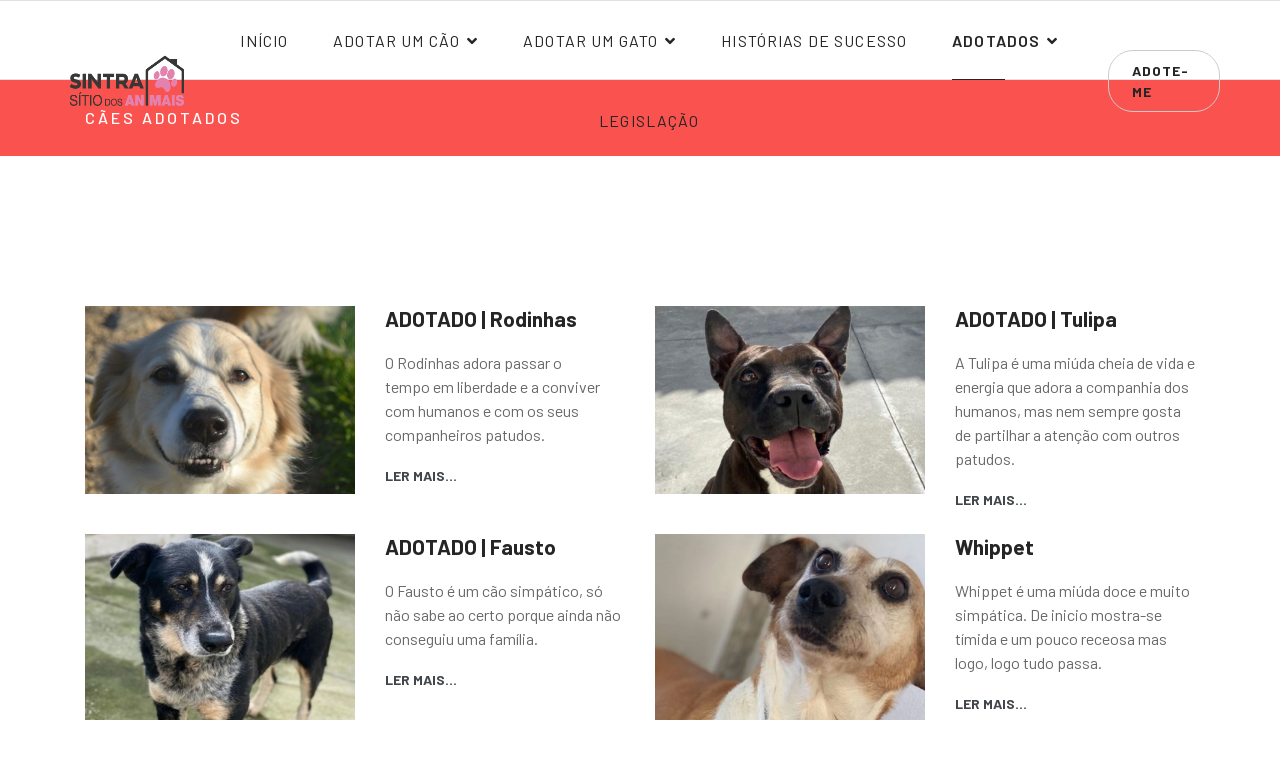

--- FILE ---
content_type: text/html; charset=utf-8
request_url: https://sitiodosanimais.sintra.pt/adotados/caes?start=126
body_size: 6897
content:

<!doctype html>
<html lang="pt-pt" dir="ltr">
    <head>
        <meta charset="utf-8">
        <meta name="viewport" content="width=device-width, initial-scale=1, shrink-to-fit=no">
        <link rel="canonical" href="https://sitiodosanimais.sintra.pt/adotados/caes?start=126">
        <base href="https://sitiodosanimais.sintra.pt/adotados/caes" />
	<meta http-equiv="content-type" content="text/html; charset=utf-8" />
	<meta name="generator" content="Joomla! - Open Source Content Management" />
	<title>Cães</title>
	<link href="/adotados/caes?format=feed&amp;type=rss" rel="alternate" type="application/rss+xml" title="RSS 2.0" />
	<link href="/adotados/caes?format=feed&amp;type=atom" rel="alternate" type="application/atom+xml" title="Atom 1.0" />
	<link href="/images/logo/fav.png" rel="shortcut icon" type="image/vnd.microsoft.icon" />
	<link href="//fonts.googleapis.com/css?family=Barlow:100,100i,300,300i,400,400i,500,500i,700,700i,900,900i&amp;display=swap&amp;subset=latin" rel="stylesheet" type="text/css" />
	<link href="/templates/folium/css/bootstrap.min.css" rel="stylesheet" type="text/css" />
	<link href="/templates/folium/css/font-awesome.min.css" rel="stylesheet" type="text/css" />
	<link href="/templates/folium/css/fa-v4-shims.css" rel="stylesheet" type="text/css" />
	<link href="/templates/folium/css/template.css" rel="stylesheet" type="text/css" />
	<link href="/templates/folium/css/presets/default.css" rel="stylesheet" type="text/css" />
	<link href="/components/com_sppagebuilder/assets/css/font-awesome-5.min.css" rel="stylesheet" type="text/css" />
	<link href="/components/com_sppagebuilder/assets/css/font-awesome-v4-shims.css" rel="stylesheet" type="text/css" />
	<link href="/components/com_sppagebuilder/assets/css/animate.min.css" rel="stylesheet" type="text/css" />
	<link href="/components/com_sppagebuilder/assets/css/sppagebuilder.css" rel="stylesheet" type="text/css" />
	<link href="/components/com_sppagebuilder/assets/css/magnific-popup.css" rel="stylesheet" type="text/css" />
	<link href="//fonts.googleapis.com/css?family=Barlow:100,100italic,200,200italic,300,300italic,400,400italic,500,500italic,600,600italic,700,700italic,800,800italic,900,900italic&display=swap" rel="stylesheet" type="text/css" />
	<style type="text/css">
body{font-family: 'Barlow', sans-serif;font-size: 16px;}
@media (max-width:767px){body{font-size: 13px;}
}
h1{font-family: 'Barlow', sans-serif;font-size: 50px;font-weight: 700;}
@media (min-width:768px) and (max-width:991px){h1{font-size: 40px;}
}
@media (max-width:767px){h1{font-size: 30px;}
}
h2{font-family: 'Barlow', sans-serif;font-size: 37px;font-weight: 600;}
@media (min-width:768px) and (max-width:991px){h2{font-size: 30px;}
}
@media (max-width:767px){h2{font-size: 25px;}
}
h3{font-family: 'Barlow', sans-serif;font-size: 28px;font-weight: 600;}
@media (min-width:768px) and (max-width:991px){h3{font-size: 20px;}
}
@media (max-width:767px){h3{font-size: 18px;}
}
h4{font-family: 'Barlow', sans-serif;font-size: 21px;font-weight: 600;}
@media (min-width:768px) and (max-width:991px){h4{font-size: 18px;}
}
@media (max-width:767px){h4{font-size: 16px;}
}
h5{font-family: 'Barlow', sans-serif;font-size: 16px;}
@media (max-width:767px){h5{font-size: 14px;}
}
.logo-image {height:60px;}.logo-image-phone {height:60px;}.logo-image {height:60px;}.logo-image-phone {height:60px;}
	</style>
	<script src="/media/jui/js/jquery.min.js?2f2c1792f02ba8903c809e5f69a4340c" type="text/javascript"></script>
	<script src="/media/jui/js/jquery-noconflict.js?2f2c1792f02ba8903c809e5f69a4340c" type="text/javascript"></script>
	<script src="/media/jui/js/jquery-migrate.min.js?2f2c1792f02ba8903c809e5f69a4340c" type="text/javascript"></script>
	<script src="/media/system/js/caption.js?2f2c1792f02ba8903c809e5f69a4340c" type="text/javascript"></script>
	<script src="/templates/folium/js/popper.min.js" type="text/javascript"></script>
	<script src="/templates/folium/js/bootstrap.min.js" type="text/javascript"></script>
	<script src="/templates/folium/js/main.js" type="text/javascript"></script>
	<script src="/components/com_sppagebuilder/assets/js/jquery.parallax.js" type="text/javascript"></script>
	<script src="/components/com_sppagebuilder/assets/js/sppagebuilder.js" type="text/javascript"></script>
	<script src="/components/com_sppagebuilder/assets/js/jquery.magnific-popup.min.js" type="text/javascript"></script>
	<script type="text/javascript">
jQuery(window).on('load',  function() {
				new JCaption('img.caption');
			});template="folium";
	</script>
<script type="text/javascript">
  var _paq = _paq || [];
  /* tracker methods like "setCustomDimension" should be called before "trackPageView" */
  _paq.push(['trackPageView']);
  _paq.push(['enableLinkTracking']);
  (function() {
    var u="https://stats.cm-sintra.pt/";
    _paq.push(['setTrackerUrl', u+'piwik.php']);
    _paq.push(['setSiteId', '53']);
    var d=document, g=d.createElement('script'), s=d.getElementsByTagName('script')[0];
    g.type='text/javascript'; g.async=true; g.defer=true; g.src=u+'piwik.js'; s.parentNode.insertBefore(g,s);
  })();
</script>

<noscript>              
<img src="https://stats.cm-sintra.pt/piwik.php?idsite=53&rec=1" style="border:0" alt="" />
</noscript>
    </head>
    <body class="site helix-ultimate com-content view-category layout-blog task-none itemid-262 pt-pt ltr sticky-header layout-fluid offcanvas-init offcanvs-position-left">
    
    <div class="body-wrapper">
        <div class="body-innerwrapper">
            <header id="sp-header"><div class="d-flex justify-content-between align-items-center"><div id="sp-logo"><a id="offcanvas-toggler" aria-label="Navigation" class="offcanvas-toggler-left d-block d-lg-none" href="#"><span class="fa fa-bars" aria-hidden="true" title="Navigation"></span></a><div class="logo"><a href="/"><img class="logo-image d-none d-lg-inline-block" src="/images/logo/sitioanimais_preto.png" alt="Sítio dos Animais"><img class="logo-image-phone d-inline-block d-lg-none" src="/images/logo/sitioanimais_preto.png" alt="Sítio dos Animais"></a></div></div><div id="sp-menu"><nav class="sp-megamenu-wrapper" role="navigation"><ul class="sp-megamenu-parent menu-animation-fade-up d-none d-lg-block"><li class="sp-menu-item"><a  href="/" >Início</a></li><li class="sp-menu-item sp-has-child"><a  href="/" >ADOTAR UM CÃO</a><div class="sp-dropdown sp-dropdown-main sp-dropdown-mega sp-menu-right" style="width: 600px;"><div class="sp-dropdown-inner"><div class="row"><div class="col-sm-12"><ul class="sp-mega-group"><li class="item-110 module "><div class="sp-module "><div class="sp-module-content"><div class="mod-sppagebuilder  sp-page-builder" data-module_id="110">
	<div class="page-content">
		<div id="section-id-1590489705735" class="sppb-section" ><div class="sppb-container-inner"><div class="sppb-row"><div class="sppb-col-md-4" id="column-wrap-id-1590489705732"><div id="column-id-1590489705732" class="sppb-column" ><div class="sppb-column-addons"><div id="sppb-addon-wrapper-1590489747355" class="sppb-addon-wrapper"><div id="sppb-addon-1590489747355" class="clearfix "     ><div class="sppb-addon sppb-addon-single-image sppb-text-center "><div class="sppb-addon-content"><div class="sppb-addon-single-image-container"><a  href="/adotar-um-cao/cachorros-femeas"><img class="sppb-img-responsive" src="/images/2022/05/03/cachorro_beb.jpg"  alt="Cachorros Fêmeas" title="Cachorros Fêmeas"   loading="lazy"></a></div><h4 class="sppb-addon-title">Cachorros Fêmeas</h4></div></div><style type="text/css">#sppb-addon-wrapper-1590489747355 {
margin:0px 0px 30px 0px;}
#sppb-addon-1590489747355 {
	box-shadow: 0 0 0 0 #ffffff;
}
#sppb-addon-1590489747355 {
}
#sppb-addon-1590489747355.sppb-element-loaded {
}
#sppb-addon-1590489747355 .sppb-addon-title {
margin-top:5px;font-size:14px;letter-spacing:;}
@media (min-width: 768px) and (max-width: 991px) {#sppb-addon-1590489747355 {}#sppb-addon-wrapper-1590489747355 {margin-top: 0px;margin-right: 0px;margin-bottom: 20px;margin-left: 0px;}}@media (max-width: 767px) {#sppb-addon-1590489747355 {}#sppb-addon-wrapper-1590489747355 {margin-top: 0px;margin-right: 0px;margin-bottom: 10px;margin-left: 0px;}}</style><style type="text/css">#sppb-addon-1590489747355 img{}@media (min-width: 768px) and (max-width: 991px) {#sppb-addon-1590489747355 img{}}@media (max-width: 767px) {#sppb-addon-1590489747355 img{}}</style></div></div><div id="sppb-addon-wrapper-1590489862256" class="sppb-addon-wrapper"><div id="sppb-addon-1590489862256" class="clearfix "     ><div class="sppb-addon sppb-addon-single-image sppb-text-center "><div class="sppb-addon-content"><div class="sppb-addon-single-image-container"><a  href="/adotar-um-cao/cachorros-machos"><img class="sppb-img-responsive" src="/images/2022/05/03/pexels-blackbeard-570021.jpg"  alt="Cachorros Machos" title="Cachorros Machos"   loading="lazy"></a></div><h3 class="sppb-addon-title">Cachorros Machos</h3></div></div><style type="text/css">#sppb-addon-wrapper-1590489862256 {
margin:0px 0px 30px 0px;}
#sppb-addon-1590489862256 {
	box-shadow: 0 0 0 0 #ffffff;
}
#sppb-addon-1590489862256 {
}
#sppb-addon-1590489862256.sppb-element-loaded {
}
#sppb-addon-1590489862256 .sppb-addon-title {
margin-top:5px;font-size:14px;letter-spacing:;}
@media (min-width: 768px) and (max-width: 991px) {#sppb-addon-1590489862256 {}#sppb-addon-wrapper-1590489862256 {margin-top: 0px;margin-right: 0px;margin-bottom: 20px;margin-left: 0px;}}@media (max-width: 767px) {#sppb-addon-1590489862256 {}#sppb-addon-wrapper-1590489862256 {margin-top: 0px;margin-right: 0px;margin-bottom: 10px;margin-left: 0px;}}</style><style type="text/css">#sppb-addon-1590489862256 img{}@media (min-width: 768px) and (max-width: 991px) {#sppb-addon-1590489862256 img{}}@media (max-width: 767px) {#sppb-addon-1590489862256 img{}}</style></div></div></div></div></div><div class="sppb-col-md-4" id="column-wrap-id-1590489705733"><div id="column-id-1590489705733" class="sppb-column" ><div class="sppb-column-addons"><div id="sppb-addon-wrapper-1590489747358" class="sppb-addon-wrapper"><div id="sppb-addon-1590489747358" class="clearfix "     ><div class="sppb-addon sppb-addon-single-image sppb-text-center "><div class="sppb-addon-content"><div class="sppb-addon-single-image-container"><a  href="/adotar-um-cao/juvenis-femeas"><img class="sppb-img-responsive" src="/images/2022/05/03/popota3_small.jpg"  alt="Juvenis Fêmeas" title="Juvenis Fêmeas"   loading="lazy"></a></div><h3 class="sppb-addon-title">Juvenis Fêmeas</h3></div></div><style type="text/css">#sppb-addon-wrapper-1590489747358 {
margin:0px 0px 30px 0px;}
#sppb-addon-1590489747358 {
	box-shadow: 0 0 0 0 #ffffff;
}
#sppb-addon-1590489747358 {
}
#sppb-addon-1590489747358.sppb-element-loaded {
}
#sppb-addon-1590489747358 .sppb-addon-title {
margin-top:5px;font-size:14px;letter-spacing:;}
@media (min-width: 768px) and (max-width: 991px) {#sppb-addon-1590489747358 {}#sppb-addon-wrapper-1590489747358 {margin-top: 0px;margin-right: 0px;margin-bottom: 20px;margin-left: 0px;}}@media (max-width: 767px) {#sppb-addon-1590489747358 {}#sppb-addon-wrapper-1590489747358 {margin-top: 0px;margin-right: 0px;margin-bottom: 10px;margin-left: 0px;}}</style><style type="text/css">#sppb-addon-1590489747358 img{}@media (min-width: 768px) and (max-width: 991px) {#sppb-addon-1590489747358 img{}}@media (max-width: 767px) {#sppb-addon-1590489747358 img{}}</style></div></div><div id="sppb-addon-wrapper-1590489862261" class="sppb-addon-wrapper"><div id="sppb-addon-1590489862261" class="clearfix "     ><div class="sppb-addon sppb-addon-single-image sppb-text-center "><div class="sppb-addon-content"><div class="sppb-addon-single-image-container"><a  href="/adotar-um-cao/juvenis-machos"><img class="sppb-img-responsive" src="/images/2022/05/03/ralph_small.jpg"  alt="Juvenis Machos" title="Juvenis Machos"   loading="lazy"></a></div><h3 class="sppb-addon-title">Juvenis Machos</h3></div></div><style type="text/css">#sppb-addon-wrapper-1590489862261 {
margin:0px 0px 30px 0px;}
#sppb-addon-1590489862261 {
	box-shadow: 0 0 0 0 #ffffff;
}
#sppb-addon-1590489862261 {
}
#sppb-addon-1590489862261.sppb-element-loaded {
}
#sppb-addon-1590489862261 .sppb-addon-title {
margin-top:5px;font-size:14px;letter-spacing:;}
@media (min-width: 768px) and (max-width: 991px) {#sppb-addon-1590489862261 {}#sppb-addon-wrapper-1590489862261 {margin-top: 0px;margin-right: 0px;margin-bottom: 20px;margin-left: 0px;}}@media (max-width: 767px) {#sppb-addon-1590489862261 {}#sppb-addon-wrapper-1590489862261 {margin-top: 0px;margin-right: 0px;margin-bottom: 10px;margin-left: 0px;}}</style><style type="text/css">#sppb-addon-1590489862261 img{}@media (min-width: 768px) and (max-width: 991px) {#sppb-addon-1590489862261 img{}}@media (max-width: 767px) {#sppb-addon-1590489862261 img{}}</style></div></div></div></div></div><div class="sppb-col-md-4" id="column-wrap-id-1590489705734"><div id="column-id-1590489705734" class="sppb-column" ><div class="sppb-column-addons"><div id="sppb-addon-wrapper-1590489747361" class="sppb-addon-wrapper"><div id="sppb-addon-1590489747361" class="clearfix "     ><div class="sppb-addon sppb-addon-single-image sppb-text-center "><div class="sppb-addon-content"><div class="sppb-addon-single-image-container"><a  href="/adotar-um-cao/adultos-femeas"><img class="sppb-img-responsive" src="/images/2022/05/03/elsa__1__small.jpg"  alt="Adultos Fêmeas" title="Adultos Fêmeas"   loading="lazy"></a></div><h3 class="sppb-addon-title">Adultos Fêmeas</h3></div></div><style type="text/css">#sppb-addon-wrapper-1590489747361 {
margin:0px 0px 30px 0px;}
#sppb-addon-1590489747361 {
	box-shadow: 0 0 0 0 #ffffff;
}
#sppb-addon-1590489747361 {
}
#sppb-addon-1590489747361.sppb-element-loaded {
}
#sppb-addon-1590489747361 .sppb-addon-title {
margin-top:5px;font-size:14px;letter-spacing:;}
@media (min-width: 768px) and (max-width: 991px) {#sppb-addon-1590489747361 {}#sppb-addon-wrapper-1590489747361 {margin-top: 0px;margin-right: 0px;margin-bottom: 20px;margin-left: 0px;}}@media (max-width: 767px) {#sppb-addon-1590489747361 {}#sppb-addon-wrapper-1590489747361 {margin-top: 0px;margin-right: 0px;margin-bottom: 10px;margin-left: 0px;}}</style><style type="text/css">#sppb-addon-1590489747361 img{}@media (min-width: 768px) and (max-width: 991px) {#sppb-addon-1590489747361 img{}}@media (max-width: 767px) {#sppb-addon-1590489747361 img{}}</style></div></div><div id="sppb-addon-wrapper-1590489862266" class="sppb-addon-wrapper"><div id="sppb-addon-1590489862266" class="clearfix "     ><div class="sppb-addon sppb-addon-single-image sppb-text-center "><div class="sppb-addon-content"><div class="sppb-addon-single-image-container"><a  href="/adotar-um-cao/adultos-machos"><img class="sppb-img-responsive" src="/images/2022/05/03/shy_small.jpg"  alt="Adultos Machos" title="Adultos Machos"   loading="lazy"></a></div><h3 class="sppb-addon-title">Adultos Machos</h3></div></div><style type="text/css">#sppb-addon-wrapper-1590489862266 {
margin:0px 0px 30px 0px;}
#sppb-addon-1590489862266 {
	box-shadow: 0 0 0 0 #ffffff;
}
#sppb-addon-1590489862266 {
}
#sppb-addon-1590489862266.sppb-element-loaded {
}
#sppb-addon-1590489862266 .sppb-addon-title {
margin-top:5px;font-size:14px;letter-spacing:;}
@media (min-width: 768px) and (max-width: 991px) {#sppb-addon-1590489862266 {}#sppb-addon-wrapper-1590489862266 {margin-top: 0px;margin-right: 0px;margin-bottom: 20px;margin-left: 0px;}}@media (max-width: 767px) {#sppb-addon-1590489862266 {}#sppb-addon-wrapper-1590489862266 {margin-top: 0px;margin-right: 0px;margin-bottom: 10px;margin-left: 0px;}}</style><style type="text/css">#sppb-addon-1590489862266 img{}@media (min-width: 768px) and (max-width: 991px) {#sppb-addon-1590489862266 img{}}@media (max-width: 767px) {#sppb-addon-1590489862266 img{}}</style></div></div></div></div></div></div></div></div><style type="text/css">.sp-page-builder .page-content #section-id-1590489705735{padding:50px 0px 50px 0px;margin:0px 0px 0px 0px;box-shadow:0 0 0 0 #ffffff;}#column-id-1590489705732{box-shadow:0 0 0 0 #fff;}#column-id-1590489705733{box-shadow:0 0 0 0 #fff;}#column-id-1590489705734{box-shadow:0 0 0 0 #fff;}.sp-page-builder .page-content #section-id-1606484406651{padding:50px 0px 50px 0px;margin:0px 0px 0px 0px;box-shadow:0 0 0 0 #ffffff;}#column-id-1590489705732{box-shadow:0 0 0 0 #fff;}#column-id-1590489705733{box-shadow:0 0 0 0 #fff;}#column-id-1590489705734{box-shadow:0 0 0 0 #fff;}.sp-page-builder .page-content #section-id-1590489705735{padding:50px 0px 50px 0px;margin:0px 0px 0px 0px;box-shadow:0 0 0 0 #ffffff;}#column-id-1590489705732{box-shadow:0 0 0 0 #fff;}#column-id-1590489705733{box-shadow:0 0 0 0 #fff;}#column-id-1590489705734{box-shadow:0 0 0 0 #fff;}</style>	</div>
</div>
</div></div></li></ul></div></div></div></div></li><li class="sp-menu-item sp-has-child"><a  href="/" >ADOTAR UM GATO</a><div class="sp-dropdown sp-dropdown-main sp-dropdown-mega sp-menu-right" style="width: 600px;"><div class="sp-dropdown-inner"><div class="row"><div class="col-sm-12"><ul class="sp-mega-group"><li class="item-114 module "><div class="sp-module "><div class="sp-module-content"><div class="mod-sppagebuilder  sp-page-builder" data-module_id="114">
	<div class="page-content">
		<div id="section-id-1606484406651" class="sppb-section" ><div class="sppb-container-inner"><div class="sppb-row"><div class="sppb-col-md-4" id="column-wrap-id-1590489705732"><div id="column-id-1590489705732" class="sppb-column" ><div class="sppb-column-addons"><div id="sppb-addon-wrapper-1590489747355" class="sppb-addon-wrapper"><div id="sppb-addon-1590489747355" class="clearfix "     ><div class="sppb-addon sppb-addon-single-image sppb-text-center "><div class="sppb-addon-content"><div class="sppb-addon-single-image-container"><a  href="/adotar-um-gato/femeas"><img class="sppb-img-responsive" src="/images/menu/gatos-femea.jpg"  alt="Fêmeas" title="Fêmeas"   loading="lazy"></a></div><h4 class="sppb-addon-title">Fêmeas</h4></div></div><style type="text/css">#sppb-addon-wrapper-1590489747355 {
margin:0px 0px 30px 0px;}
#sppb-addon-1590489747355 {
	box-shadow: 0 0 0 0 #ffffff;
}
#sppb-addon-1590489747355 {
}
#sppb-addon-1590489747355.sppb-element-loaded {
}
#sppb-addon-1590489747355 .sppb-addon-title {
margin-top:5px;font-size:14px;letter-spacing:;}
@media (min-width: 768px) and (max-width: 991px) {#sppb-addon-1590489747355 {}#sppb-addon-wrapper-1590489747355 {margin-top: 0px;margin-right: 0px;margin-bottom: 20px;margin-left: 0px;}}@media (max-width: 767px) {#sppb-addon-1590489747355 {}#sppb-addon-wrapper-1590489747355 {margin-top: 0px;margin-right: 0px;margin-bottom: 10px;margin-left: 0px;}}</style><style type="text/css">#sppb-addon-1590489747355 img{}@media (min-width: 768px) and (max-width: 991px) {#sppb-addon-1590489747355 img{}}@media (max-width: 767px) {#sppb-addon-1590489747355 img{}}</style></div></div></div></div></div><div class="sppb-col-md-4" id="column-wrap-id-1590489705733"><div id="column-id-1590489705733" class="sppb-column" ><div class="sppb-column-addons"><div id="sppb-addon-wrapper-1590489747358" class="sppb-addon-wrapper"><div id="sppb-addon-1590489747358" class="clearfix "     ><div class="sppb-addon sppb-addon-single-image sppb-text-center "><div class="sppb-addon-content"><div class="sppb-addon-single-image-container"><a  href="/adotar-um-gato/machos"><img class="sppb-img-responsive" src="/images/menu/gatos-macho.png"  alt="Machos" title="Machos"   loading="lazy"></a></div><h3 class="sppb-addon-title">Machos</h3></div></div><style type="text/css">#sppb-addon-wrapper-1590489747358 {
margin:0px 0px 30px 0px;}
#sppb-addon-1590489747358 {
	box-shadow: 0 0 0 0 #ffffff;
}
#sppb-addon-1590489747358 {
}
#sppb-addon-1590489747358.sppb-element-loaded {
}
#sppb-addon-1590489747358 .sppb-addon-title {
margin-top:5px;font-size:14px;letter-spacing:;}
@media (min-width: 768px) and (max-width: 991px) {#sppb-addon-1590489747358 {}#sppb-addon-wrapper-1590489747358 {margin-top: 0px;margin-right: 0px;margin-bottom: 20px;margin-left: 0px;}}@media (max-width: 767px) {#sppb-addon-1590489747358 {}#sppb-addon-wrapper-1590489747358 {margin-top: 0px;margin-right: 0px;margin-bottom: 10px;margin-left: 0px;}}</style><style type="text/css">#sppb-addon-1590489747358 img{}@media (min-width: 768px) and (max-width: 991px) {#sppb-addon-1590489747358 img{}}@media (max-width: 767px) {#sppb-addon-1590489747358 img{}}</style></div></div></div></div></div><div class="sppb-col-md-4" id="column-wrap-id-1590489705734"><div id="column-id-1590489705734" class="sppb-column" ><div class="sppb-column-addons"></div></div></div></div></div></div><style type="text/css">.sp-page-builder .page-content #section-id-1590489705735{padding:50px 0px 50px 0px;margin:0px 0px 0px 0px;box-shadow:0 0 0 0 #ffffff;}#column-id-1590489705732{box-shadow:0 0 0 0 #fff;}#column-id-1590489705733{box-shadow:0 0 0 0 #fff;}#column-id-1590489705734{box-shadow:0 0 0 0 #fff;}.sp-page-builder .page-content #section-id-1606484406651{padding:50px 0px 50px 0px;margin:0px 0px 0px 0px;box-shadow:0 0 0 0 #ffffff;}#column-id-1590489705732{box-shadow:0 0 0 0 #fff;}#column-id-1590489705733{box-shadow:0 0 0 0 #fff;}#column-id-1590489705734{box-shadow:0 0 0 0 #fff;}.sp-page-builder .page-content #section-id-1590489705735{padding:50px 0px 50px 0px;margin:0px 0px 0px 0px;box-shadow:0 0 0 0 #ffffff;}#column-id-1590489705732{box-shadow:0 0 0 0 #fff;}#column-id-1590489705733{box-shadow:0 0 0 0 #fff;}#column-id-1590489705734{box-shadow:0 0 0 0 #fff;}.sp-page-builder .page-content #section-id-1606484406651{padding:50px 0px 50px 0px;margin:0px 0px 0px 0px;box-shadow:0 0 0 0 #ffffff;}#column-id-1590489705732{box-shadow:0 0 0 0 #fff;}#column-id-1590489705733{box-shadow:0 0 0 0 #fff;}#column-id-1590489705734{box-shadow:0 0 0 0 #fff;}</style>	</div>
</div>
</div></div></li></ul></div></div></div></div></li><li class="sp-menu-item"><a  href="/historias-de-sucesso" >Histórias de sucesso</a></li><li class="sp-menu-item sp-has-child active"><a  href="#" >ADOTADOS</a><div class="sp-dropdown sp-dropdown-main sp-menu-right" style="width: 240px;"><div class="sp-dropdown-inner"><ul class="sp-dropdown-items"><li class="sp-menu-item current-item active"><a  href="/adotados/caes" >Cães</a></li><li class="sp-menu-item"><a  href="/adotados/gatos" >Gatos</a></li></ul></div></div></li><li class="sp-menu-item"><a  href="/legislacao" >Legislação</a></li></ul></nav></div><div id="sp-menu-right"><div class="sp-module "><div class="sp-module-content"><div class="mod-sppagebuilder  sp-page-builder" data-module_id="103">
	<div class="page-content">
		<div id="section-id-1571140061934" class="sppb-section menu-right-button" ><div class="sppb-container-inner"><div class="sppb-row"><div class="sppb-col-md-12" id="column-wrap-id-1571140061933"><div id="column-id-1571140061933" class="sppb-column" ><div class="sppb-column-addons"><div id="sppb-addon-wrapper-1571140061942" class="sppb-addon-wrapper"><div id="sppb-addon-1571140061942" class="clearfix "     ><div class="sppb-addon sppb-addon-button-group sppb-text-right"><div class="sppb-addon-content"><a rel="noopener noreferrer" target="_blank" href="https://formulario.cm-sintra.pt/sitio-dos-animais-marcacao-de-reuniao-para-adocao" id="btn-1571140061942" class="sppb-btn  sppb-btn-primary sppb-btn-sm sppb-btn-round sppb-btn-outline">Adote-me</a></div></div><style type="text/css">#sppb-addon-1571140061942 {
	box-shadow: 0 0 0 0 #ffffff;
}
#sppb-addon-1571140061942 {
}
#sppb-addon-1571140061942.sppb-element-loaded {
}
@media (min-width: 768px) and (max-width: 991px) {#sppb-addon-1571140061942 {}}@media (max-width: 767px) {#sppb-addon-1571140061942 {}}</style><style type="text/css">#sppb-addon-1571140061942 #btn-1571140061942.sppb-btn { font-family: "Barlow"; }
#sppb-addon-1571140061942 #btn-1571140061942.sppb-btn-primary{letter-spacing: 1px;text-transform: uppercase;font-weight: 700;}</style></div></div></div></div></div></div></div></div><style type="text/css">.sp-page-builder .page-content #section-id-1590489705735{padding:50px 0px 50px 0px;margin:0px 0px 0px 0px;box-shadow:0 0 0 0 #ffffff;}#column-id-1590489705732{box-shadow:0 0 0 0 #fff;}#column-id-1590489705733{box-shadow:0 0 0 0 #fff;}#column-id-1590489705734{box-shadow:0 0 0 0 #fff;}.sp-page-builder .page-content #section-id-1606484406651{padding:50px 0px 50px 0px;margin:0px 0px 0px 0px;box-shadow:0 0 0 0 #ffffff;}#column-id-1590489705732{box-shadow:0 0 0 0 #fff;}#column-id-1590489705733{box-shadow:0 0 0 0 #fff;}#column-id-1590489705734{box-shadow:0 0 0 0 #fff;}.sp-page-builder .page-content #section-id-1590489705735{padding:50px 0px 50px 0px;margin:0px 0px 0px 0px;box-shadow:0 0 0 0 #ffffff;}#column-id-1590489705732{box-shadow:0 0 0 0 #fff;}#column-id-1590489705733{box-shadow:0 0 0 0 #fff;}#column-id-1590489705734{box-shadow:0 0 0 0 #fff;}.sp-page-builder .page-content #section-id-1606484406651{padding:50px 0px 50px 0px;margin:0px 0px 0px 0px;box-shadow:0 0 0 0 #ffffff;}#column-id-1590489705732{box-shadow:0 0 0 0 #fff;}#column-id-1590489705733{box-shadow:0 0 0 0 #fff;}#column-id-1590489705734{box-shadow:0 0 0 0 #fff;}.sp-page-builder .page-content #section-id-1590489705735{padding:50px 0px 50px 0px;margin:0px 0px 0px 0px;box-shadow:0 0 0 0 #ffffff;}#column-id-1590489705732{box-shadow:0 0 0 0 #fff;}#column-id-1590489705733{box-shadow:0 0 0 0 #fff;}#column-id-1590489705734{box-shadow:0 0 0 0 #fff;}.sp-page-builder .page-content #section-id-1606484406651{padding:50px 0px 50px 0px;margin:0px 0px 0px 0px;box-shadow:0 0 0 0 #ffffff;}#column-id-1590489705732{box-shadow:0 0 0 0 #fff;}#column-id-1590489705733{box-shadow:0 0 0 0 #fff;}#column-id-1590489705734{box-shadow:0 0 0 0 #fff;}.sp-page-builder .page-content #section-id-1590489705735{padding:50px 0px 50px 0px;margin:0px 0px 0px 0px;box-shadow:0 0 0 0 #ffffff;}#column-id-1590489705732{box-shadow:0 0 0 0 #fff;}#column-id-1590489705733{box-shadow:0 0 0 0 #fff;}#column-id-1590489705734{box-shadow:0 0 0 0 #fff;}.sp-page-builder .page-content #section-id-1606484406651{padding:50px 0px 50px 0px;margin:0px 0px 0px 0px;box-shadow:0 0 0 0 #ffffff;}#column-id-1590489705732{box-shadow:0 0 0 0 #fff;}#column-id-1590489705733{box-shadow:0 0 0 0 #fff;}#column-id-1590489705734{box-shadow:0 0 0 0 #fff;}.sp-page-builder .page-content #section-id-1590499819163{padding-top:0px;padding-right:0px;padding-bottom:0px;padding-left:0px;margin-top:0px;margin-right:0px;margin-bottom:0px;margin-left:0px;}#column-id-1590499819173{box-shadow:0 0 0 0 #fff;}.sp-page-builder .page-content #section-id-1570707892351{padding-top:0px;padding-right:0px;padding-bottom:0px;padding-left:0px;margin-top:0px;margin-right:0px;margin-bottom:0px;margin-left:0px;}#column-id-1570707892350{box-shadow:0 0 0 0 #fff;}.sp-page-builder .page-content #section-id-1590500737756{padding-top:50px;padding-right:0px;padding-bottom:50px;padding-left:0px;margin-top:0px;margin-right:0px;margin-bottom:0px;margin-left:0px;box-shadow:0 0 0 0 #ffffff;}@media (max-width:767px) { .sp-page-builder .page-content #section-id-1590500737756{padding-top:0px;padding-right:0px;padding-bottom:0px;padding-left:0px;} }#column-id-1590500737755{box-shadow:0 0 0 0 #fff;}.sp-page-builder .page-content #section-id-1571140061934{padding-top:0px;padding-right:0px;padding-bottom:0px;padding-left:0px;margin-top:0px;margin-right:0px;margin-bottom:0px;margin-left:0px;}#column-id-1571140061933{box-shadow:0 0 0 0 #fff;}</style>	</div>
</div>
</div></div></div></div></header>            <section id="sp-section-1"><div class="row"><div id="sp-title" class="col-lg-12 "><div class="sp-column "><div class="sp-page-title"style="background-color: #f9524f;"><div class="container"><h2 class="sp-page-title-heading">Cães adotados</h2></div></div></div></div></div></section><section id="sp-main-body"><div class="container"><div class="container-inner"><div class="row"><main id="sp-component" class="col-lg-12 " role="main"><div class="sp-column "><div id="system-message-container">
	</div>

<div class="blog">
	
		
	
			<div class="category-desc clearfix">
														</div>
	
	
	
	
			<div class="article-list">
			<div class="row">
							<div class="col-md-6">
					<div class="article "
						itemprop="blogPost" itemscope itemtype="https://schema.org/BlogPosting">
						
				<a href="/adotados/caes/rodinhas">
					<div class="article-intro-image">
			<img src="/images/2022/01/06/rodinhas_site_small.jpg" alt="ADOTADO | Rodinhas">
			</div>
				</a>
	
<div class="article-body">
	
		
	
	
	<div class="article-header">
					<h2>
									<a href="/adotados/caes/rodinhas">
						ADOTADO | Rodinhas					</a>
							</h2>
		
		
		
			</div>
	
	
		
	<div class="article-introtext">
		<p>O Rodinhas adora passar o tempo em liberdade e a conviver com humanos e com os seus companheiros patudos.</p>
	</div>

	
	
		
<div class="readmore">
			<a href="/adotados/caes/rodinhas" itemprop="url" aria-label="Ler mais:  ADOTADO | Rodinhas">
			Ler mais...		</a>
	</div>

	
	</div>

					</div>
									</div>
							<div class="col-md-6">
					<div class="article "
						itemprop="blogPost" itemscope itemtype="https://schema.org/BlogPosting">
						
				<a href="/adotados/caes/tulipa">
					<div class="article-intro-image">
			<img src="/images/2022/01/06/tulipa_site_small.jpg" alt="ADOTADO | Tulipa ">
			</div>
				</a>
	
<div class="article-body">
	
		
	
	
	<div class="article-header">
					<h2>
									<a href="/adotados/caes/tulipa">
						ADOTADO | Tulipa 					</a>
							</h2>
		
		
		
			</div>
	
	
		
	<div class="article-introtext">
		<p>A Tulipa é uma miúda cheia de vida e energia que adora a companhia dos humanos, mas nem sempre gosta de partilhar a atenção com outros patudos.</p>
	</div>

	
	
		
<div class="readmore">
			<a href="/adotados/caes/tulipa" itemprop="url" aria-label="Ler mais:  ADOTADO | Tulipa ">
			Ler mais...		</a>
	</div>

	
	</div>

					</div>
									</div>
							<div class="col-md-6">
					<div class="article "
						itemprop="blogPost" itemscope itemtype="https://schema.org/BlogPosting">
						
				<a href="/adotados/caes/fausto">
					<div class="article-intro-image">
			<img src="/images/2022/01/06/fausto_site_small.jpg" alt="ADOTADO | Fausto ">
			</div>
				</a>
	
<div class="article-body">
	
		
	
	
	<div class="article-header">
					<h2>
									<a href="/adotados/caes/fausto">
						ADOTADO | Fausto 					</a>
							</h2>
		
		
		
			</div>
	
	
		
	<div class="article-introtext">
		<p>O Fausto é um cão simpático, só não sabe ao certo porque ainda não conseguiu uma família.</p>
	</div>

	
	
		
<div class="readmore">
			<a href="/adotados/caes/fausto" itemprop="url" aria-label="Ler mais:  ADOTADO | Fausto ">
			Ler mais...		</a>
	</div>

	
	</div>

					</div>
									</div>
							<div class="col-md-6">
					<div class="article "
						itemprop="blogPost" itemscope itemtype="https://schema.org/BlogPosting">
						
				<a href="/adotados/caes/whippet">
					<div class="article-intro-image">
			<img src="/images/2021/12/29/whippet_site_small.jpg" alt="Whippet ">
			</div>
				</a>
	
<div class="article-body">
	
		
	
	
	<div class="article-header">
					<h2>
									<a href="/adotados/caes/whippet">
						Whippet 					</a>
							</h2>
		
		
		
			</div>
	
	
		
	<div class="article-introtext">
		<p>Whippet é uma miúda doce e muito simpática. De inicio mostra-se tímida e um pouco receosa mas logo, logo tudo passa.</p>
	</div>

	
	
		
<div class="readmore">
			<a href="/adotados/caes/whippet" itemprop="url" aria-label="Ler mais:  Whippet ">
			Ler mais...		</a>
	</div>

	
	</div>

					</div>
									</div>
							<div class="col-md-6">
					<div class="article "
						itemprop="blogPost" itemscope itemtype="https://schema.org/BlogPosting">
						
				<a href="/adotados/caes/ralph2">
					<div class="article-intro-image">
			<img src="/images/2021/11/30/Ralph_small.jpg" alt="Ralph">
			</div>
				</a>
	
<div class="article-body">
	
		
	
	
	<div class="article-header">
					<h2>
									<a href="/adotados/caes/ralph2">
						Ralph					</a>
							</h2>
		
		
		
			</div>
	
	
		
	<div class="article-introtext">
		<p>Este é o Ralph adora a liberdade, brincar e interagir com os humanos.  </p>
	</div>

	
	
		
<div class="readmore">
			<a href="/adotados/caes/ralph2" itemprop="url" aria-label="Ler mais:  Ralph">
			Ler mais...		</a>
	</div>

	
	</div>

					</div>
									</div>
							<div class="col-md-6">
					<div class="article "
						itemprop="blogPost" itemscope itemtype="https://schema.org/BlogPosting">
						
				<a href="/adotados/caes/thor">
					<div class="article-intro-image">
			<img src="/images/2021/11/30/Thor_small.jpg" alt="Thor">
			</div>
				</a>
	
<div class="article-body">
	
		
	
	
	<div class="article-header">
					<h2>
									<a href="/adotados/caes/thor">
						Thor					</a>
							</h2>
		
		
		
			</div>
	
	
		
	<div class="article-introtext">
		<p>O Thor  tem um olhar meigo mas assuntado, ainda não se ambientou a esta casa provisória depois do abandono.</p>
	</div>

	
	
		
<div class="readmore">
			<a href="/adotados/caes/thor" itemprop="url" aria-label="Ler mais:  Thor">
			Ler mais...		</a>
	</div>

	
	</div>

					</div>
									</div>
						</div>
		</div>
	
	
			<div class="cat-children">
							<h3> Subcategorias </h3>
						
					<div class="last">
									<h3 class="page-header item-title"><a href="/adotar-um-cao/juvenis-machos">
				Juvenis Machos</a>
				
							</h3>
			
										<div class="category-desc">
					<p style="text-align: center;">Os animais adotados são entregues com identificação eletrónica, vacinação (antirrábica e polivalente), desparasitação interna e externa, boletim sanitário, esterilização ( animais com menos de 8 meses de idade deve ser feita marcação prévia) <br />Será dado acompanhamento veterinário e esclarecimento de dúvidas nos três meses seguintes à adoção.</p>				</div>
						
					</div>
			
 </div>
	
			<nav class="d-flex pagination-wrapper">
							<div class="mr-auto">
					<ul class="pagination"><li class="page-item"><a class="page-link " href="/adotados/caes" title="Início">Início</a></li><li class="page-item"><a class="page-link " href="/adotados/caes?start=120" title="Anterior">Anterior</a></li><li class="page-item"><a class="page-link " href="/adotados/caes?start=96" title="17">17</a></li><li class="page-item"><a class="page-link " href="/adotados/caes?start=102" title="18">18</a></li><li class="page-item"><a class="page-link " href="/adotados/caes?start=108" title="19">19</a></li><li class="page-item"><a class="page-link " href="/adotados/caes?start=114" title="20">20</a></li><li class="page-item"><a class="page-link " href="/adotados/caes?start=120" title="21">21</a></li><li class="page-item active"><a class="page-link">22</a></li><li class="page-item"><a class="page-link " href="/adotados/caes?start=132" title="23">23</a></li><li class="page-item"><a class="page-link " href="/adotados/caes?start=138" title="24">24</a></li><li class="page-item"><a class="page-link " href="/adotados/caes?start=144" title="25">25</a></li><li class="page-item"><a class="page-link " href="/adotados/caes?start=150" title="26">26</a></li><li class="page-item"><a class="page-link " href="/adotados/caes?start=132" title="Seguinte">Seguinte</a></li><li class="page-item"><a class="page-link " href="/adotados/caes?start=276" title="Fim">Fim</a></li></ul>				</div>
					</nav>
	
</div>
</div></main></div></div></div></section><section id="sp-bottom"><div class="container"><div class="container-inner"><div class="row"><div id="sp-bottom1" class="col-lg-12 "><div class="sp-column "><div class="sp-module "><div class="sp-module-content"><div class="mod-sppagebuilder  sp-page-builder" data-module_id="100">
	<div class="page-content">
		<div id="section-id-1570707892351" class="sppb-section" ><div class="sppb-container-inner"><div class="sppb-row"><div class="sppb-col-md-12" id="column-wrap-id-1570707892350"><div id="column-id-1570707892350" class="sppb-column" ><div class="sppb-column-addons"><div id="sppb-addon-wrapper-1570707892354" class="sppb-addon-wrapper"><div id="sppb-addon-1570707892354" class="clearfix "     ><div class="sppb-addon sppb-addon-single-image sppb-text-left "><div class="sppb-addon-content"><div class="sppb-addon-single-image-container"><img class="sppb-img-responsive" src="/images/logo/Logo_CMS_br.png"  alt="Image" title=""   loading="lazy"></div></div></div><style type="text/css">#sppb-addon-wrapper-1570707892354 {
margin:0px 0px 0px 0px;}
#sppb-addon-1570707892354 {
	box-shadow: 0 0 0 0 #ffffff;
}
#sppb-addon-1570707892354 {
}
#sppb-addon-1570707892354.sppb-element-loaded {
}
@media (min-width: 768px) and (max-width: 991px) {#sppb-addon-1570707892354 {}#sppb-addon-wrapper-1570707892354 {margin-top: 0px;margin-right: 0px;margin-bottom: 20px;margin-left: 0px;}}@media (max-width: 767px) {#sppb-addon-1570707892354 {}#sppb-addon-wrapper-1570707892354 {margin-top: 0px;margin-right: 0px;margin-bottom: 10px;margin-left: 0px;}}#sppb-addon-1570707892354 img{max-width:15% !important;}</style><style type="text/css">#sppb-addon-1570707892354 img{}@media (min-width: 768px) and (max-width: 991px) {#sppb-addon-1570707892354 img{}}@media (max-width: 767px) {#sppb-addon-1570707892354 img{}}</style></div></div></div></div></div></div></div></div><div id="section-id-1590500737756" class="sppb-section" ><div class="sppb-container-inner"><div class="sppb-row"><div class="sppb-col-md-6" id="column-wrap-id-1590500737755"><div id="column-id-1590500737755" class="sppb-column" ><div class="sppb-column-addons"><div id="sppb-addon-wrapper-1590500595967" class="sppb-addon-wrapper"><div id="sppb-addon-1590500595967" class="clearfix "     ><div class="sppb-addon sppb-addon-single-image sppb-text-left "><div class="sppb-addon-content"><div class="sppb-addon-single-image-container"><img class="sppb-img-responsive" src="/images/logo/Logo_25_anos_Sintra_White.png"  alt="Image" title=""   loading="lazy"></div></div></div><style type="text/css">#sppb-addon-wrapper-1590500595967 {
margin:0px 0px 0px 0px;}
#sppb-addon-1590500595967 {
	box-shadow: 0 0 0 0 #ffffff;
}
#sppb-addon-1590500595967 {
}
#sppb-addon-1590500595967.sppb-element-loaded {
}
@media (min-width: 768px) and (max-width: 991px) {#sppb-addon-1590500595967 {}#sppb-addon-wrapper-1590500595967 {margin-top: 0px;margin-right: 0px;margin-bottom: 20px;margin-left: 0px;}}@media (max-width: 767px) {#sppb-addon-1590500595967 {}#sppb-addon-wrapper-1590500595967 {margin-top: 0px;margin-right: 0px;margin-bottom: 10px;margin-left: 0px;}}#sppb-addon-1590500595967 img{max-width:50% !important;}</style><style type="text/css">#sppb-addon-1590500595967 img{}@media (min-width: 768px) and (max-width: 991px) {#sppb-addon-1590500595967 img{}}@media (max-width: 767px) {#sppb-addon-1590500595967 img{}}</style></div></div></div></div></div><div class="sppb-col-md-6" id="column-wrap-id-1590500737757"><div id="column-id-1590500737757" class="sppb-column" ><div class="sppb-column-addons"><div id="sppb-addon-wrapper-1590500595972" class="sppb-addon-wrapper"><div id="sppb-addon-1590500595972" class="clearfix "     ><div class="sppb-addon sppb-addon-single-image sppb-text-right "><div class="sppb-addon-content"><div class="sppb-addon-single-image-container"><img class="sppb-img-responsive" src="/images/logo/Logo_LUGAR_White.png"  alt="Image" title=""   loading="lazy"></div></div></div><style type="text/css">#sppb-addon-wrapper-1590500595972 {
margin:0px 0px 0px 0px;}
#sppb-addon-1590500595972 {
	box-shadow: 0 0 0 0 #ffffff;
}
#sppb-addon-1590500595972 {
}
#sppb-addon-1590500595972.sppb-element-loaded {
}
@media (min-width: 768px) and (max-width: 991px) {#sppb-addon-1590500595972 {}#sppb-addon-wrapper-1590500595972 {margin-top: 0px;margin-right: 0px;margin-bottom: 20px;margin-left: 0px;}}@media (max-width: 767px) {#sppb-addon-1590500595972 {}#sppb-addon-wrapper-1590500595972 {margin-top: 0px;margin-right: 0px;margin-bottom: 10px;margin-left: 0px;}}</style><style type="text/css">#sppb-addon-1590500595972 img{}@media (min-width: 768px) and (max-width: 991px) {#sppb-addon-1590500595972 img{}}@media (max-width: 767px) {#sppb-addon-1590500595972 img{}}</style></div></div></div></div></div></div></div></div><style type="text/css">.sp-page-builder .page-content #section-id-1590489705735{padding:50px 0px 50px 0px;margin:0px 0px 0px 0px;box-shadow:0 0 0 0 #ffffff;}#column-id-1590489705732{box-shadow:0 0 0 0 #fff;}#column-id-1590489705733{box-shadow:0 0 0 0 #fff;}#column-id-1590489705734{box-shadow:0 0 0 0 #fff;}.sp-page-builder .page-content #section-id-1606484406651{padding:50px 0px 50px 0px;margin:0px 0px 0px 0px;box-shadow:0 0 0 0 #ffffff;}#column-id-1590489705732{box-shadow:0 0 0 0 #fff;}#column-id-1590489705733{box-shadow:0 0 0 0 #fff;}#column-id-1590489705734{box-shadow:0 0 0 0 #fff;}.sp-page-builder .page-content #section-id-1590489705735{padding:50px 0px 50px 0px;margin:0px 0px 0px 0px;box-shadow:0 0 0 0 #ffffff;}#column-id-1590489705732{box-shadow:0 0 0 0 #fff;}#column-id-1590489705733{box-shadow:0 0 0 0 #fff;}#column-id-1590489705734{box-shadow:0 0 0 0 #fff;}.sp-page-builder .page-content #section-id-1606484406651{padding:50px 0px 50px 0px;margin:0px 0px 0px 0px;box-shadow:0 0 0 0 #ffffff;}#column-id-1590489705732{box-shadow:0 0 0 0 #fff;}#column-id-1590489705733{box-shadow:0 0 0 0 #fff;}#column-id-1590489705734{box-shadow:0 0 0 0 #fff;}.sp-page-builder .page-content #section-id-1590489705735{padding:50px 0px 50px 0px;margin:0px 0px 0px 0px;box-shadow:0 0 0 0 #ffffff;}#column-id-1590489705732{box-shadow:0 0 0 0 #fff;}#column-id-1590489705733{box-shadow:0 0 0 0 #fff;}#column-id-1590489705734{box-shadow:0 0 0 0 #fff;}.sp-page-builder .page-content #section-id-1606484406651{padding:50px 0px 50px 0px;margin:0px 0px 0px 0px;box-shadow:0 0 0 0 #ffffff;}#column-id-1590489705732{box-shadow:0 0 0 0 #fff;}#column-id-1590489705733{box-shadow:0 0 0 0 #fff;}#column-id-1590489705734{box-shadow:0 0 0 0 #fff;}.sp-page-builder .page-content #section-id-1590489705735{padding:50px 0px 50px 0px;margin:0px 0px 0px 0px;box-shadow:0 0 0 0 #ffffff;}#column-id-1590489705732{box-shadow:0 0 0 0 #fff;}#column-id-1590489705733{box-shadow:0 0 0 0 #fff;}#column-id-1590489705734{box-shadow:0 0 0 0 #fff;}.sp-page-builder .page-content #section-id-1606484406651{padding:50px 0px 50px 0px;margin:0px 0px 0px 0px;box-shadow:0 0 0 0 #ffffff;}#column-id-1590489705732{box-shadow:0 0 0 0 #fff;}#column-id-1590489705733{box-shadow:0 0 0 0 #fff;}#column-id-1590489705734{box-shadow:0 0 0 0 #fff;}.sp-page-builder .page-content #section-id-1590499819163{padding-top:0px;padding-right:0px;padding-bottom:0px;padding-left:0px;margin-top:0px;margin-right:0px;margin-bottom:0px;margin-left:0px;}#column-id-1590499819173{box-shadow:0 0 0 0 #fff;}.sp-page-builder .page-content #section-id-1570707892351{padding-top:0px;padding-right:0px;padding-bottom:0px;padding-left:0px;margin-top:0px;margin-right:0px;margin-bottom:0px;margin-left:0px;}#column-id-1570707892350{box-shadow:0 0 0 0 #fff;}.sp-page-builder .page-content #section-id-1590500737756{padding-top:50px;padding-right:0px;padding-bottom:50px;padding-left:0px;margin-top:0px;margin-right:0px;margin-bottom:0px;margin-left:0px;box-shadow:0 0 0 0 #ffffff;}@media (max-width:767px) { .sp-page-builder .page-content #section-id-1590500737756{padding-top:0px;padding-right:0px;padding-bottom:0px;padding-left:0px;} }#column-id-1590500737755{box-shadow:0 0 0 0 #fff;}</style>	</div>
</div>
</div></div></div></div></div></div></div></section><footer id="sp-footer"><div class="container"><div class="container-inner"><div class="row"><div id="sp-footer2" class="col-lg-12 "><div class="sp-column "><span class="sp-copyright">©2026 <a href="https://cm-sintra.pt/" target="blank">Câmara Municipal de Sintra</<></span></div></div></div></div></div></footer>        </div>
    </div>

    <!-- Off Canvas Menu -->
    <div class="offcanvas-overlay"></div>
    <div class="offcanvas-menu">
        <a href="#" class="close-offcanvas"><span class="fa fa-remove"></span></a>
        <div class="offcanvas-inner">
                            <div class="sp-module "><div class="sp-module-content"><ul class="menu">
<li class="item-101 default"><a href="/" >Início</a></li><li class="item-242 menu-deeper menu-parent"><span class="nav-header ">ADOTAR UM CÃO<span class="menu-toggler"></span></span>
<ul class="menu-child"><li class="item-243"><a href="/adotar-um-cao/cachorros-femeas" >Cachorros Fêmeas</a></li><li class="item-244"><a href="/adotar-um-cao/juvenis-femeas" >Juvenis Fêmeas</a></li><li class="item-245"><a href="/adotar-um-cao/adultos-femeas" >Adultos Fêmeas</a></li><li class="item-248"><a href="/adotar-um-cao/cachorros-machos" >Cachorros Machos</a></li><li class="item-252"><a href="/adotar-um-cao/juvenis-machos" >Juvenis Machos</a></li><li class="item-246"><a href="/adotar-um-cao/adultos-machos" >Adultos Machos</a></li></ul></li><li class="item-259 menu-deeper menu-parent"><span class="nav-header ">ADOTAR UM GATO<span class="menu-toggler"></span></span>
<ul class="menu-child"><li class="item-260"><a href="/adotar-um-gato/machos" >Machos</a></li><li class="item-261"><a href="/adotar-um-gato/femeas" >Fêmeas</a></li></ul></li><li class="item-249"><a href="/historias-de-sucesso" >Histórias de sucesso</a></li><li class="item-254 active menu-deeper menu-parent"><a href="#" >ADOTADOS<span class="menu-toggler"></span></a><ul class="menu-child"><li class="item-262 current active"><a href="/adotados/caes" >Cães</a></li><li class="item-263"><a href="/adotados/gatos" >Gatos</a></li></ul></li><li class="item-250"><a href="/legislacao" >Legislação</a></li></ul>
</div></div><div class="sp-module "><div class="sp-module-content"><div class="mod-sppagebuilder  sp-page-builder" data-module_id="113">
	<div class="page-content">
		<div id="section-id-1590499819163" class="sppb-section menu-right-button" ><div class="sppb-container-inner"><div class="sppb-row"><div class="sppb-col-md-12" id="column-wrap-id-1590499819173"><div id="column-id-1590499819173" class="sppb-column" ><div class="sppb-column-addons"><div id="sppb-addon-wrapper-1590499819174" class="sppb-addon-wrapper"><div id="sppb-addon-1590499819174" class="clearfix "     ><div class="sppb-addon sppb-addon-button-group sppb-text-right"><div class="sppb-addon-content"><a rel="noopener noreferrer" target="_blank" href="https://formulario.cm-sintra.pt/sitio-dos-animais-marcacao-de-reuniao-para-adocao" id="btn-1590499819174" class="sppb-btn  sppb-btn-primary sppb-btn-sm sppb-btn-round sppb-btn-outline">Adote-me</a></div></div><style type="text/css">#sppb-addon-1590499819174 {
	box-shadow: 0 0 0 0 #ffffff;
}
#sppb-addon-1590499819174 {
}
#sppb-addon-1590499819174.sppb-element-loaded {
}
@media (min-width: 768px) and (max-width: 991px) {#sppb-addon-1590499819174 {}}@media (max-width: 767px) {#sppb-addon-1590499819174 {}}</style><style type="text/css">#sppb-addon-1590499819174 #btn-1590499819174.sppb-btn { font-family: "Barlow"; }
#sppb-addon-1590499819174 #btn-1590499819174.sppb-btn-primary{letter-spacing: 1px;text-transform: uppercase;font-weight: 700;}</style></div></div></div></div></div></div></div></div><style type="text/css">.sp-page-builder .page-content #section-id-1590489705735{padding:50px 0px 50px 0px;margin:0px 0px 0px 0px;box-shadow:0 0 0 0 #ffffff;}#column-id-1590489705732{box-shadow:0 0 0 0 #fff;}#column-id-1590489705733{box-shadow:0 0 0 0 #fff;}#column-id-1590489705734{box-shadow:0 0 0 0 #fff;}.sp-page-builder .page-content #section-id-1606484406651{padding:50px 0px 50px 0px;margin:0px 0px 0px 0px;box-shadow:0 0 0 0 #ffffff;}#column-id-1590489705732{box-shadow:0 0 0 0 #fff;}#column-id-1590489705733{box-shadow:0 0 0 0 #fff;}#column-id-1590489705734{box-shadow:0 0 0 0 #fff;}.sp-page-builder .page-content #section-id-1590489705735{padding:50px 0px 50px 0px;margin:0px 0px 0px 0px;box-shadow:0 0 0 0 #ffffff;}#column-id-1590489705732{box-shadow:0 0 0 0 #fff;}#column-id-1590489705733{box-shadow:0 0 0 0 #fff;}#column-id-1590489705734{box-shadow:0 0 0 0 #fff;}.sp-page-builder .page-content #section-id-1606484406651{padding:50px 0px 50px 0px;margin:0px 0px 0px 0px;box-shadow:0 0 0 0 #ffffff;}#column-id-1590489705732{box-shadow:0 0 0 0 #fff;}#column-id-1590489705733{box-shadow:0 0 0 0 #fff;}#column-id-1590489705734{box-shadow:0 0 0 0 #fff;}.sp-page-builder .page-content #section-id-1590489705735{padding:50px 0px 50px 0px;margin:0px 0px 0px 0px;box-shadow:0 0 0 0 #ffffff;}#column-id-1590489705732{box-shadow:0 0 0 0 #fff;}#column-id-1590489705733{box-shadow:0 0 0 0 #fff;}#column-id-1590489705734{box-shadow:0 0 0 0 #fff;}.sp-page-builder .page-content #section-id-1606484406651{padding:50px 0px 50px 0px;margin:0px 0px 0px 0px;box-shadow:0 0 0 0 #ffffff;}#column-id-1590489705732{box-shadow:0 0 0 0 #fff;}#column-id-1590489705733{box-shadow:0 0 0 0 #fff;}#column-id-1590489705734{box-shadow:0 0 0 0 #fff;}.sp-page-builder .page-content #section-id-1590489705735{padding:50px 0px 50px 0px;margin:0px 0px 0px 0px;box-shadow:0 0 0 0 #ffffff;}#column-id-1590489705732{box-shadow:0 0 0 0 #fff;}#column-id-1590489705733{box-shadow:0 0 0 0 #fff;}#column-id-1590489705734{box-shadow:0 0 0 0 #fff;}.sp-page-builder .page-content #section-id-1606484406651{padding:50px 0px 50px 0px;margin:0px 0px 0px 0px;box-shadow:0 0 0 0 #ffffff;}#column-id-1590489705732{box-shadow:0 0 0 0 #fff;}#column-id-1590489705733{box-shadow:0 0 0 0 #fff;}#column-id-1590489705734{box-shadow:0 0 0 0 #fff;}.sp-page-builder .page-content #section-id-1590499819163{padding-top:0px;padding-right:0px;padding-bottom:0px;padding-left:0px;margin-top:0px;margin-right:0px;margin-bottom:0px;margin-left:0px;}#column-id-1590499819173{box-shadow:0 0 0 0 #fff;}</style>	</div>
</div>
</div></div>
                    </div>
    </div>

    
    
    
    <!-- Go to top -->
            </body>
</html>

--- FILE ---
content_type: text/css
request_url: https://sitiodosanimais.sintra.pt/templates/folium/css/presets/default.css
body_size: 995
content:
/**
 * @package Helix Ultimate Framework
 * @author JoomShaper https://www.joomshaper.com
 * @copyright Copyright (c) 2010 - 2018 JoomShaper
 * @license http://www.gnu.org/licenses/gpl-2.0.html GNU/GPLv2 or Later
 */
body, .sp-preloader {
  background-color: #fff;
  color: #252525;
}
.sp-preloader > div {
  background: #f9524f;
}
.sp-preloader > div:after {
  background: #fff;
}
#sp-top-bar {
  background: #333;
  color: #aaa;
}
#sp-top-bar a {
  color: #aaa;
}
#sp-header {
  background: #fff;
}
#sp-header.header-sticky {
  background: rgba(255, 255, 255, .95);
}
a {
  color: #f9524f;
}
a:hover, a:focus, a:active {
  color: #f9524f;
}
.tags > li {
  display: inline-block;
}
.tags > li a {
  background: rgba(249, 82, 79, 0.1);
  color: #f9524f;
}
.tags > li a:hover {
  background: #f9524f;
}
.sp-reading-progress-bar {
  background-color: #f9524f;
}
.sp-megamenu-parent > li > a {
  color: #252525;
}
.sp-megamenu-parent > li:hover > a {
  color: #252525;
}
.sp-megamenu-parent > li.active > a, .sp-megamenu-parent > li.active:hover > a {
  color: #252525;
}
.sp-megamenu-parent .sp-dropdown .sp-dropdown-inner {
  background: #fff;
}
.sp-megamenu-parent .sp-dropdown li.sp-menu-item > a {
  color: #252525;
}
.sp-megamenu-parent .sp-dropdown li.sp-menu-item > a:hover {
  color: #f9524f;
}
.sp-megamenu-parent .sp-dropdown li.sp-menu-item.active > a {
  color: #f9524f;
}
.sp-megamenu-parent .sp-mega-group > li > a {
  color: #252525;
}
#offcanvas-toggler > .fa {
  color: #252525;
}
#offcanvas-toggler > .fa:hover, #offcanvas-toggler > .fa:focus, #offcanvas-toggler > .fa:active {
  color: #252525;
}
.offcanvas-menu {
  background-color: #fff;
  color: #252525;
}
.offcanvas-menu .offcanvas-inner .sp-module ul > li.active > a, .offcanvas-menu .offcanvas-inner .sp-module ul > li.active > span {
  color: #f9524f;
  font-weight: 600;
}
.offcanvas-menu .offcanvas-inner .sp-module ul > li a, .offcanvas-menu .offcanvas-inner .sp-module ul > li span {
  color: #252525;
}
.offcanvas-menu .offcanvas-inner .sp-module ul > li a:hover, .offcanvas-menu .offcanvas-inner .sp-module ul > li span:hover, .offcanvas-menu .offcanvas-inner .sp-module ul > li a:focus, .offcanvas-menu .offcanvas-inner .sp-module ul > li span:focus {
  color: #f9524f;
  text-transform: uppercase;
  font-weight: 600;
}
.offcanvas-menu .offcanvas-inner .sp-module ul > li.menu-parent > a > .menu-toggler, .offcanvas-menu .offcanvas-inner .sp-module ul > li.menu-parent > .menu-separator > .menu-toggler {
  color: rgba(37, 37, 37, 0.5);
}
.offcanvas-menu .offcanvas-inner .sp-module ul > li ul li a {
  color: rgba(37, 37, 37, 0.8);
}
.offcanvas-menu .offcanvas-inner .sp-module ul li.menu-parent-open > a, .offcanvas-menu .offcanvas-inner .sp-module ul li.menu-parent-open > span {
  color: #f9524f;
  font-weight: 600;
}
.btn-primary, .sppb-btn-primary {
  border-color: #f9524f;
  background-color: #f9524f;
}
.btn-primary:hover, .sppb-btn-primary:hover {
  border-color: #f9524f;
  background-color: #f9524f;
}
ul.social-icons > li a:hover {
  color: #f9524f;
}
.layout-boxed .body-innerwrapper {
  background: #fff;
}
.sp-module ul > li > a {
  color: #252525;
}
.sp-module ul > li > a:hover {
  color: #f9524f;
}
.sp-module .latestnews > div > a {
  color: #252525;
}
.sp-module .latestnews > div > a:hover {
  color: #f9524f;
}
.sp-module .tagscloud .tag-name:hover {
  background: #f9524f;
}
.search .btn-toolbar button {
  background: #f9524f;
}
#sp-footer, #sp-bottom {
  background: #171717;
}
#sp-footer a:hover, #sp-bottom a:hover, #sp-footer a:active, #sp-bottom a:active, #sp-footer a:focus, #sp-bottom a:focus {
  color: #f9524f;
}
#sp-bottom .sp-module-content .latestnews > li > a > span {
  color: #fff;
}
.sp-comingsoon body {
  background-color: #f9524f;
}
.pagination > li > a, .pagination > li > span {
  color: #252525;
}
.pagination > li > a:hover, .pagination > li > span:hover, .pagination > li > a:focus, .pagination > li > span:focus {
  color: #252525;
}
.pagination > .active > a, .pagination > .active > span {
  border-color: #f9524f;
  background-color: #f9524f;
}
.pagination > .active > a:hover, .pagination > .active > span:hover, .pagination > .active > a:focus, .pagination > .active > span:focus {
  border-color: #f9524f;
  background-color: #f9524f;
}
.error-code, .coming-soon-number {
  color: #f9524f;
}
